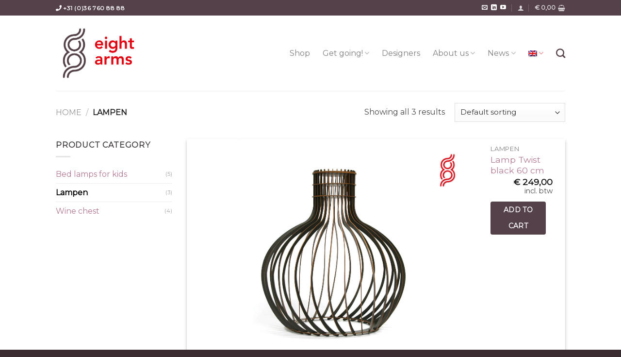

--- FILE ---
content_type: text/html; charset=utf-8
request_url: https://www.google.com/recaptcha/api2/anchor?ar=1&k=6Ld-N_kUAAAAABQK0ikxpuperVPZZAFWZO66zPgl&co=aHR0cHM6Ly9laWdodGFybXMubmw6NDQz&hl=en&v=PoyoqOPhxBO7pBk68S4YbpHZ&size=invisible&anchor-ms=20000&execute-ms=30000&cb=kmf451cqwnfj
body_size: 48567
content:
<!DOCTYPE HTML><html dir="ltr" lang="en"><head><meta http-equiv="Content-Type" content="text/html; charset=UTF-8">
<meta http-equiv="X-UA-Compatible" content="IE=edge">
<title>reCAPTCHA</title>
<style type="text/css">
/* cyrillic-ext */
@font-face {
  font-family: 'Roboto';
  font-style: normal;
  font-weight: 400;
  font-stretch: 100%;
  src: url(//fonts.gstatic.com/s/roboto/v48/KFO7CnqEu92Fr1ME7kSn66aGLdTylUAMa3GUBHMdazTgWw.woff2) format('woff2');
  unicode-range: U+0460-052F, U+1C80-1C8A, U+20B4, U+2DE0-2DFF, U+A640-A69F, U+FE2E-FE2F;
}
/* cyrillic */
@font-face {
  font-family: 'Roboto';
  font-style: normal;
  font-weight: 400;
  font-stretch: 100%;
  src: url(//fonts.gstatic.com/s/roboto/v48/KFO7CnqEu92Fr1ME7kSn66aGLdTylUAMa3iUBHMdazTgWw.woff2) format('woff2');
  unicode-range: U+0301, U+0400-045F, U+0490-0491, U+04B0-04B1, U+2116;
}
/* greek-ext */
@font-face {
  font-family: 'Roboto';
  font-style: normal;
  font-weight: 400;
  font-stretch: 100%;
  src: url(//fonts.gstatic.com/s/roboto/v48/KFO7CnqEu92Fr1ME7kSn66aGLdTylUAMa3CUBHMdazTgWw.woff2) format('woff2');
  unicode-range: U+1F00-1FFF;
}
/* greek */
@font-face {
  font-family: 'Roboto';
  font-style: normal;
  font-weight: 400;
  font-stretch: 100%;
  src: url(//fonts.gstatic.com/s/roboto/v48/KFO7CnqEu92Fr1ME7kSn66aGLdTylUAMa3-UBHMdazTgWw.woff2) format('woff2');
  unicode-range: U+0370-0377, U+037A-037F, U+0384-038A, U+038C, U+038E-03A1, U+03A3-03FF;
}
/* math */
@font-face {
  font-family: 'Roboto';
  font-style: normal;
  font-weight: 400;
  font-stretch: 100%;
  src: url(//fonts.gstatic.com/s/roboto/v48/KFO7CnqEu92Fr1ME7kSn66aGLdTylUAMawCUBHMdazTgWw.woff2) format('woff2');
  unicode-range: U+0302-0303, U+0305, U+0307-0308, U+0310, U+0312, U+0315, U+031A, U+0326-0327, U+032C, U+032F-0330, U+0332-0333, U+0338, U+033A, U+0346, U+034D, U+0391-03A1, U+03A3-03A9, U+03B1-03C9, U+03D1, U+03D5-03D6, U+03F0-03F1, U+03F4-03F5, U+2016-2017, U+2034-2038, U+203C, U+2040, U+2043, U+2047, U+2050, U+2057, U+205F, U+2070-2071, U+2074-208E, U+2090-209C, U+20D0-20DC, U+20E1, U+20E5-20EF, U+2100-2112, U+2114-2115, U+2117-2121, U+2123-214F, U+2190, U+2192, U+2194-21AE, U+21B0-21E5, U+21F1-21F2, U+21F4-2211, U+2213-2214, U+2216-22FF, U+2308-230B, U+2310, U+2319, U+231C-2321, U+2336-237A, U+237C, U+2395, U+239B-23B7, U+23D0, U+23DC-23E1, U+2474-2475, U+25AF, U+25B3, U+25B7, U+25BD, U+25C1, U+25CA, U+25CC, U+25FB, U+266D-266F, U+27C0-27FF, U+2900-2AFF, U+2B0E-2B11, U+2B30-2B4C, U+2BFE, U+3030, U+FF5B, U+FF5D, U+1D400-1D7FF, U+1EE00-1EEFF;
}
/* symbols */
@font-face {
  font-family: 'Roboto';
  font-style: normal;
  font-weight: 400;
  font-stretch: 100%;
  src: url(//fonts.gstatic.com/s/roboto/v48/KFO7CnqEu92Fr1ME7kSn66aGLdTylUAMaxKUBHMdazTgWw.woff2) format('woff2');
  unicode-range: U+0001-000C, U+000E-001F, U+007F-009F, U+20DD-20E0, U+20E2-20E4, U+2150-218F, U+2190, U+2192, U+2194-2199, U+21AF, U+21E6-21F0, U+21F3, U+2218-2219, U+2299, U+22C4-22C6, U+2300-243F, U+2440-244A, U+2460-24FF, U+25A0-27BF, U+2800-28FF, U+2921-2922, U+2981, U+29BF, U+29EB, U+2B00-2BFF, U+4DC0-4DFF, U+FFF9-FFFB, U+10140-1018E, U+10190-1019C, U+101A0, U+101D0-101FD, U+102E0-102FB, U+10E60-10E7E, U+1D2C0-1D2D3, U+1D2E0-1D37F, U+1F000-1F0FF, U+1F100-1F1AD, U+1F1E6-1F1FF, U+1F30D-1F30F, U+1F315, U+1F31C, U+1F31E, U+1F320-1F32C, U+1F336, U+1F378, U+1F37D, U+1F382, U+1F393-1F39F, U+1F3A7-1F3A8, U+1F3AC-1F3AF, U+1F3C2, U+1F3C4-1F3C6, U+1F3CA-1F3CE, U+1F3D4-1F3E0, U+1F3ED, U+1F3F1-1F3F3, U+1F3F5-1F3F7, U+1F408, U+1F415, U+1F41F, U+1F426, U+1F43F, U+1F441-1F442, U+1F444, U+1F446-1F449, U+1F44C-1F44E, U+1F453, U+1F46A, U+1F47D, U+1F4A3, U+1F4B0, U+1F4B3, U+1F4B9, U+1F4BB, U+1F4BF, U+1F4C8-1F4CB, U+1F4D6, U+1F4DA, U+1F4DF, U+1F4E3-1F4E6, U+1F4EA-1F4ED, U+1F4F7, U+1F4F9-1F4FB, U+1F4FD-1F4FE, U+1F503, U+1F507-1F50B, U+1F50D, U+1F512-1F513, U+1F53E-1F54A, U+1F54F-1F5FA, U+1F610, U+1F650-1F67F, U+1F687, U+1F68D, U+1F691, U+1F694, U+1F698, U+1F6AD, U+1F6B2, U+1F6B9-1F6BA, U+1F6BC, U+1F6C6-1F6CF, U+1F6D3-1F6D7, U+1F6E0-1F6EA, U+1F6F0-1F6F3, U+1F6F7-1F6FC, U+1F700-1F7FF, U+1F800-1F80B, U+1F810-1F847, U+1F850-1F859, U+1F860-1F887, U+1F890-1F8AD, U+1F8B0-1F8BB, U+1F8C0-1F8C1, U+1F900-1F90B, U+1F93B, U+1F946, U+1F984, U+1F996, U+1F9E9, U+1FA00-1FA6F, U+1FA70-1FA7C, U+1FA80-1FA89, U+1FA8F-1FAC6, U+1FACE-1FADC, U+1FADF-1FAE9, U+1FAF0-1FAF8, U+1FB00-1FBFF;
}
/* vietnamese */
@font-face {
  font-family: 'Roboto';
  font-style: normal;
  font-weight: 400;
  font-stretch: 100%;
  src: url(//fonts.gstatic.com/s/roboto/v48/KFO7CnqEu92Fr1ME7kSn66aGLdTylUAMa3OUBHMdazTgWw.woff2) format('woff2');
  unicode-range: U+0102-0103, U+0110-0111, U+0128-0129, U+0168-0169, U+01A0-01A1, U+01AF-01B0, U+0300-0301, U+0303-0304, U+0308-0309, U+0323, U+0329, U+1EA0-1EF9, U+20AB;
}
/* latin-ext */
@font-face {
  font-family: 'Roboto';
  font-style: normal;
  font-weight: 400;
  font-stretch: 100%;
  src: url(//fonts.gstatic.com/s/roboto/v48/KFO7CnqEu92Fr1ME7kSn66aGLdTylUAMa3KUBHMdazTgWw.woff2) format('woff2');
  unicode-range: U+0100-02BA, U+02BD-02C5, U+02C7-02CC, U+02CE-02D7, U+02DD-02FF, U+0304, U+0308, U+0329, U+1D00-1DBF, U+1E00-1E9F, U+1EF2-1EFF, U+2020, U+20A0-20AB, U+20AD-20C0, U+2113, U+2C60-2C7F, U+A720-A7FF;
}
/* latin */
@font-face {
  font-family: 'Roboto';
  font-style: normal;
  font-weight: 400;
  font-stretch: 100%;
  src: url(//fonts.gstatic.com/s/roboto/v48/KFO7CnqEu92Fr1ME7kSn66aGLdTylUAMa3yUBHMdazQ.woff2) format('woff2');
  unicode-range: U+0000-00FF, U+0131, U+0152-0153, U+02BB-02BC, U+02C6, U+02DA, U+02DC, U+0304, U+0308, U+0329, U+2000-206F, U+20AC, U+2122, U+2191, U+2193, U+2212, U+2215, U+FEFF, U+FFFD;
}
/* cyrillic-ext */
@font-face {
  font-family: 'Roboto';
  font-style: normal;
  font-weight: 500;
  font-stretch: 100%;
  src: url(//fonts.gstatic.com/s/roboto/v48/KFO7CnqEu92Fr1ME7kSn66aGLdTylUAMa3GUBHMdazTgWw.woff2) format('woff2');
  unicode-range: U+0460-052F, U+1C80-1C8A, U+20B4, U+2DE0-2DFF, U+A640-A69F, U+FE2E-FE2F;
}
/* cyrillic */
@font-face {
  font-family: 'Roboto';
  font-style: normal;
  font-weight: 500;
  font-stretch: 100%;
  src: url(//fonts.gstatic.com/s/roboto/v48/KFO7CnqEu92Fr1ME7kSn66aGLdTylUAMa3iUBHMdazTgWw.woff2) format('woff2');
  unicode-range: U+0301, U+0400-045F, U+0490-0491, U+04B0-04B1, U+2116;
}
/* greek-ext */
@font-face {
  font-family: 'Roboto';
  font-style: normal;
  font-weight: 500;
  font-stretch: 100%;
  src: url(//fonts.gstatic.com/s/roboto/v48/KFO7CnqEu92Fr1ME7kSn66aGLdTylUAMa3CUBHMdazTgWw.woff2) format('woff2');
  unicode-range: U+1F00-1FFF;
}
/* greek */
@font-face {
  font-family: 'Roboto';
  font-style: normal;
  font-weight: 500;
  font-stretch: 100%;
  src: url(//fonts.gstatic.com/s/roboto/v48/KFO7CnqEu92Fr1ME7kSn66aGLdTylUAMa3-UBHMdazTgWw.woff2) format('woff2');
  unicode-range: U+0370-0377, U+037A-037F, U+0384-038A, U+038C, U+038E-03A1, U+03A3-03FF;
}
/* math */
@font-face {
  font-family: 'Roboto';
  font-style: normal;
  font-weight: 500;
  font-stretch: 100%;
  src: url(//fonts.gstatic.com/s/roboto/v48/KFO7CnqEu92Fr1ME7kSn66aGLdTylUAMawCUBHMdazTgWw.woff2) format('woff2');
  unicode-range: U+0302-0303, U+0305, U+0307-0308, U+0310, U+0312, U+0315, U+031A, U+0326-0327, U+032C, U+032F-0330, U+0332-0333, U+0338, U+033A, U+0346, U+034D, U+0391-03A1, U+03A3-03A9, U+03B1-03C9, U+03D1, U+03D5-03D6, U+03F0-03F1, U+03F4-03F5, U+2016-2017, U+2034-2038, U+203C, U+2040, U+2043, U+2047, U+2050, U+2057, U+205F, U+2070-2071, U+2074-208E, U+2090-209C, U+20D0-20DC, U+20E1, U+20E5-20EF, U+2100-2112, U+2114-2115, U+2117-2121, U+2123-214F, U+2190, U+2192, U+2194-21AE, U+21B0-21E5, U+21F1-21F2, U+21F4-2211, U+2213-2214, U+2216-22FF, U+2308-230B, U+2310, U+2319, U+231C-2321, U+2336-237A, U+237C, U+2395, U+239B-23B7, U+23D0, U+23DC-23E1, U+2474-2475, U+25AF, U+25B3, U+25B7, U+25BD, U+25C1, U+25CA, U+25CC, U+25FB, U+266D-266F, U+27C0-27FF, U+2900-2AFF, U+2B0E-2B11, U+2B30-2B4C, U+2BFE, U+3030, U+FF5B, U+FF5D, U+1D400-1D7FF, U+1EE00-1EEFF;
}
/* symbols */
@font-face {
  font-family: 'Roboto';
  font-style: normal;
  font-weight: 500;
  font-stretch: 100%;
  src: url(//fonts.gstatic.com/s/roboto/v48/KFO7CnqEu92Fr1ME7kSn66aGLdTylUAMaxKUBHMdazTgWw.woff2) format('woff2');
  unicode-range: U+0001-000C, U+000E-001F, U+007F-009F, U+20DD-20E0, U+20E2-20E4, U+2150-218F, U+2190, U+2192, U+2194-2199, U+21AF, U+21E6-21F0, U+21F3, U+2218-2219, U+2299, U+22C4-22C6, U+2300-243F, U+2440-244A, U+2460-24FF, U+25A0-27BF, U+2800-28FF, U+2921-2922, U+2981, U+29BF, U+29EB, U+2B00-2BFF, U+4DC0-4DFF, U+FFF9-FFFB, U+10140-1018E, U+10190-1019C, U+101A0, U+101D0-101FD, U+102E0-102FB, U+10E60-10E7E, U+1D2C0-1D2D3, U+1D2E0-1D37F, U+1F000-1F0FF, U+1F100-1F1AD, U+1F1E6-1F1FF, U+1F30D-1F30F, U+1F315, U+1F31C, U+1F31E, U+1F320-1F32C, U+1F336, U+1F378, U+1F37D, U+1F382, U+1F393-1F39F, U+1F3A7-1F3A8, U+1F3AC-1F3AF, U+1F3C2, U+1F3C4-1F3C6, U+1F3CA-1F3CE, U+1F3D4-1F3E0, U+1F3ED, U+1F3F1-1F3F3, U+1F3F5-1F3F7, U+1F408, U+1F415, U+1F41F, U+1F426, U+1F43F, U+1F441-1F442, U+1F444, U+1F446-1F449, U+1F44C-1F44E, U+1F453, U+1F46A, U+1F47D, U+1F4A3, U+1F4B0, U+1F4B3, U+1F4B9, U+1F4BB, U+1F4BF, U+1F4C8-1F4CB, U+1F4D6, U+1F4DA, U+1F4DF, U+1F4E3-1F4E6, U+1F4EA-1F4ED, U+1F4F7, U+1F4F9-1F4FB, U+1F4FD-1F4FE, U+1F503, U+1F507-1F50B, U+1F50D, U+1F512-1F513, U+1F53E-1F54A, U+1F54F-1F5FA, U+1F610, U+1F650-1F67F, U+1F687, U+1F68D, U+1F691, U+1F694, U+1F698, U+1F6AD, U+1F6B2, U+1F6B9-1F6BA, U+1F6BC, U+1F6C6-1F6CF, U+1F6D3-1F6D7, U+1F6E0-1F6EA, U+1F6F0-1F6F3, U+1F6F7-1F6FC, U+1F700-1F7FF, U+1F800-1F80B, U+1F810-1F847, U+1F850-1F859, U+1F860-1F887, U+1F890-1F8AD, U+1F8B0-1F8BB, U+1F8C0-1F8C1, U+1F900-1F90B, U+1F93B, U+1F946, U+1F984, U+1F996, U+1F9E9, U+1FA00-1FA6F, U+1FA70-1FA7C, U+1FA80-1FA89, U+1FA8F-1FAC6, U+1FACE-1FADC, U+1FADF-1FAE9, U+1FAF0-1FAF8, U+1FB00-1FBFF;
}
/* vietnamese */
@font-face {
  font-family: 'Roboto';
  font-style: normal;
  font-weight: 500;
  font-stretch: 100%;
  src: url(//fonts.gstatic.com/s/roboto/v48/KFO7CnqEu92Fr1ME7kSn66aGLdTylUAMa3OUBHMdazTgWw.woff2) format('woff2');
  unicode-range: U+0102-0103, U+0110-0111, U+0128-0129, U+0168-0169, U+01A0-01A1, U+01AF-01B0, U+0300-0301, U+0303-0304, U+0308-0309, U+0323, U+0329, U+1EA0-1EF9, U+20AB;
}
/* latin-ext */
@font-face {
  font-family: 'Roboto';
  font-style: normal;
  font-weight: 500;
  font-stretch: 100%;
  src: url(//fonts.gstatic.com/s/roboto/v48/KFO7CnqEu92Fr1ME7kSn66aGLdTylUAMa3KUBHMdazTgWw.woff2) format('woff2');
  unicode-range: U+0100-02BA, U+02BD-02C5, U+02C7-02CC, U+02CE-02D7, U+02DD-02FF, U+0304, U+0308, U+0329, U+1D00-1DBF, U+1E00-1E9F, U+1EF2-1EFF, U+2020, U+20A0-20AB, U+20AD-20C0, U+2113, U+2C60-2C7F, U+A720-A7FF;
}
/* latin */
@font-face {
  font-family: 'Roboto';
  font-style: normal;
  font-weight: 500;
  font-stretch: 100%;
  src: url(//fonts.gstatic.com/s/roboto/v48/KFO7CnqEu92Fr1ME7kSn66aGLdTylUAMa3yUBHMdazQ.woff2) format('woff2');
  unicode-range: U+0000-00FF, U+0131, U+0152-0153, U+02BB-02BC, U+02C6, U+02DA, U+02DC, U+0304, U+0308, U+0329, U+2000-206F, U+20AC, U+2122, U+2191, U+2193, U+2212, U+2215, U+FEFF, U+FFFD;
}
/* cyrillic-ext */
@font-face {
  font-family: 'Roboto';
  font-style: normal;
  font-weight: 900;
  font-stretch: 100%;
  src: url(//fonts.gstatic.com/s/roboto/v48/KFO7CnqEu92Fr1ME7kSn66aGLdTylUAMa3GUBHMdazTgWw.woff2) format('woff2');
  unicode-range: U+0460-052F, U+1C80-1C8A, U+20B4, U+2DE0-2DFF, U+A640-A69F, U+FE2E-FE2F;
}
/* cyrillic */
@font-face {
  font-family: 'Roboto';
  font-style: normal;
  font-weight: 900;
  font-stretch: 100%;
  src: url(//fonts.gstatic.com/s/roboto/v48/KFO7CnqEu92Fr1ME7kSn66aGLdTylUAMa3iUBHMdazTgWw.woff2) format('woff2');
  unicode-range: U+0301, U+0400-045F, U+0490-0491, U+04B0-04B1, U+2116;
}
/* greek-ext */
@font-face {
  font-family: 'Roboto';
  font-style: normal;
  font-weight: 900;
  font-stretch: 100%;
  src: url(//fonts.gstatic.com/s/roboto/v48/KFO7CnqEu92Fr1ME7kSn66aGLdTylUAMa3CUBHMdazTgWw.woff2) format('woff2');
  unicode-range: U+1F00-1FFF;
}
/* greek */
@font-face {
  font-family: 'Roboto';
  font-style: normal;
  font-weight: 900;
  font-stretch: 100%;
  src: url(//fonts.gstatic.com/s/roboto/v48/KFO7CnqEu92Fr1ME7kSn66aGLdTylUAMa3-UBHMdazTgWw.woff2) format('woff2');
  unicode-range: U+0370-0377, U+037A-037F, U+0384-038A, U+038C, U+038E-03A1, U+03A3-03FF;
}
/* math */
@font-face {
  font-family: 'Roboto';
  font-style: normal;
  font-weight: 900;
  font-stretch: 100%;
  src: url(//fonts.gstatic.com/s/roboto/v48/KFO7CnqEu92Fr1ME7kSn66aGLdTylUAMawCUBHMdazTgWw.woff2) format('woff2');
  unicode-range: U+0302-0303, U+0305, U+0307-0308, U+0310, U+0312, U+0315, U+031A, U+0326-0327, U+032C, U+032F-0330, U+0332-0333, U+0338, U+033A, U+0346, U+034D, U+0391-03A1, U+03A3-03A9, U+03B1-03C9, U+03D1, U+03D5-03D6, U+03F0-03F1, U+03F4-03F5, U+2016-2017, U+2034-2038, U+203C, U+2040, U+2043, U+2047, U+2050, U+2057, U+205F, U+2070-2071, U+2074-208E, U+2090-209C, U+20D0-20DC, U+20E1, U+20E5-20EF, U+2100-2112, U+2114-2115, U+2117-2121, U+2123-214F, U+2190, U+2192, U+2194-21AE, U+21B0-21E5, U+21F1-21F2, U+21F4-2211, U+2213-2214, U+2216-22FF, U+2308-230B, U+2310, U+2319, U+231C-2321, U+2336-237A, U+237C, U+2395, U+239B-23B7, U+23D0, U+23DC-23E1, U+2474-2475, U+25AF, U+25B3, U+25B7, U+25BD, U+25C1, U+25CA, U+25CC, U+25FB, U+266D-266F, U+27C0-27FF, U+2900-2AFF, U+2B0E-2B11, U+2B30-2B4C, U+2BFE, U+3030, U+FF5B, U+FF5D, U+1D400-1D7FF, U+1EE00-1EEFF;
}
/* symbols */
@font-face {
  font-family: 'Roboto';
  font-style: normal;
  font-weight: 900;
  font-stretch: 100%;
  src: url(//fonts.gstatic.com/s/roboto/v48/KFO7CnqEu92Fr1ME7kSn66aGLdTylUAMaxKUBHMdazTgWw.woff2) format('woff2');
  unicode-range: U+0001-000C, U+000E-001F, U+007F-009F, U+20DD-20E0, U+20E2-20E4, U+2150-218F, U+2190, U+2192, U+2194-2199, U+21AF, U+21E6-21F0, U+21F3, U+2218-2219, U+2299, U+22C4-22C6, U+2300-243F, U+2440-244A, U+2460-24FF, U+25A0-27BF, U+2800-28FF, U+2921-2922, U+2981, U+29BF, U+29EB, U+2B00-2BFF, U+4DC0-4DFF, U+FFF9-FFFB, U+10140-1018E, U+10190-1019C, U+101A0, U+101D0-101FD, U+102E0-102FB, U+10E60-10E7E, U+1D2C0-1D2D3, U+1D2E0-1D37F, U+1F000-1F0FF, U+1F100-1F1AD, U+1F1E6-1F1FF, U+1F30D-1F30F, U+1F315, U+1F31C, U+1F31E, U+1F320-1F32C, U+1F336, U+1F378, U+1F37D, U+1F382, U+1F393-1F39F, U+1F3A7-1F3A8, U+1F3AC-1F3AF, U+1F3C2, U+1F3C4-1F3C6, U+1F3CA-1F3CE, U+1F3D4-1F3E0, U+1F3ED, U+1F3F1-1F3F3, U+1F3F5-1F3F7, U+1F408, U+1F415, U+1F41F, U+1F426, U+1F43F, U+1F441-1F442, U+1F444, U+1F446-1F449, U+1F44C-1F44E, U+1F453, U+1F46A, U+1F47D, U+1F4A3, U+1F4B0, U+1F4B3, U+1F4B9, U+1F4BB, U+1F4BF, U+1F4C8-1F4CB, U+1F4D6, U+1F4DA, U+1F4DF, U+1F4E3-1F4E6, U+1F4EA-1F4ED, U+1F4F7, U+1F4F9-1F4FB, U+1F4FD-1F4FE, U+1F503, U+1F507-1F50B, U+1F50D, U+1F512-1F513, U+1F53E-1F54A, U+1F54F-1F5FA, U+1F610, U+1F650-1F67F, U+1F687, U+1F68D, U+1F691, U+1F694, U+1F698, U+1F6AD, U+1F6B2, U+1F6B9-1F6BA, U+1F6BC, U+1F6C6-1F6CF, U+1F6D3-1F6D7, U+1F6E0-1F6EA, U+1F6F0-1F6F3, U+1F6F7-1F6FC, U+1F700-1F7FF, U+1F800-1F80B, U+1F810-1F847, U+1F850-1F859, U+1F860-1F887, U+1F890-1F8AD, U+1F8B0-1F8BB, U+1F8C0-1F8C1, U+1F900-1F90B, U+1F93B, U+1F946, U+1F984, U+1F996, U+1F9E9, U+1FA00-1FA6F, U+1FA70-1FA7C, U+1FA80-1FA89, U+1FA8F-1FAC6, U+1FACE-1FADC, U+1FADF-1FAE9, U+1FAF0-1FAF8, U+1FB00-1FBFF;
}
/* vietnamese */
@font-face {
  font-family: 'Roboto';
  font-style: normal;
  font-weight: 900;
  font-stretch: 100%;
  src: url(//fonts.gstatic.com/s/roboto/v48/KFO7CnqEu92Fr1ME7kSn66aGLdTylUAMa3OUBHMdazTgWw.woff2) format('woff2');
  unicode-range: U+0102-0103, U+0110-0111, U+0128-0129, U+0168-0169, U+01A0-01A1, U+01AF-01B0, U+0300-0301, U+0303-0304, U+0308-0309, U+0323, U+0329, U+1EA0-1EF9, U+20AB;
}
/* latin-ext */
@font-face {
  font-family: 'Roboto';
  font-style: normal;
  font-weight: 900;
  font-stretch: 100%;
  src: url(//fonts.gstatic.com/s/roboto/v48/KFO7CnqEu92Fr1ME7kSn66aGLdTylUAMa3KUBHMdazTgWw.woff2) format('woff2');
  unicode-range: U+0100-02BA, U+02BD-02C5, U+02C7-02CC, U+02CE-02D7, U+02DD-02FF, U+0304, U+0308, U+0329, U+1D00-1DBF, U+1E00-1E9F, U+1EF2-1EFF, U+2020, U+20A0-20AB, U+20AD-20C0, U+2113, U+2C60-2C7F, U+A720-A7FF;
}
/* latin */
@font-face {
  font-family: 'Roboto';
  font-style: normal;
  font-weight: 900;
  font-stretch: 100%;
  src: url(//fonts.gstatic.com/s/roboto/v48/KFO7CnqEu92Fr1ME7kSn66aGLdTylUAMa3yUBHMdazQ.woff2) format('woff2');
  unicode-range: U+0000-00FF, U+0131, U+0152-0153, U+02BB-02BC, U+02C6, U+02DA, U+02DC, U+0304, U+0308, U+0329, U+2000-206F, U+20AC, U+2122, U+2191, U+2193, U+2212, U+2215, U+FEFF, U+FFFD;
}

</style>
<link rel="stylesheet" type="text/css" href="https://www.gstatic.com/recaptcha/releases/PoyoqOPhxBO7pBk68S4YbpHZ/styles__ltr.css">
<script nonce="Z0EPrs8ZDdO6EZXRLtvpPQ" type="text/javascript">window['__recaptcha_api'] = 'https://www.google.com/recaptcha/api2/';</script>
<script type="text/javascript" src="https://www.gstatic.com/recaptcha/releases/PoyoqOPhxBO7pBk68S4YbpHZ/recaptcha__en.js" nonce="Z0EPrs8ZDdO6EZXRLtvpPQ">
      
    </script></head>
<body><div id="rc-anchor-alert" class="rc-anchor-alert"></div>
<input type="hidden" id="recaptcha-token" value="[base64]">
<script type="text/javascript" nonce="Z0EPrs8ZDdO6EZXRLtvpPQ">
      recaptcha.anchor.Main.init("[\x22ainput\x22,[\x22bgdata\x22,\x22\x22,\[base64]/[base64]/MjU1Ong/[base64]/[base64]/[base64]/[base64]/[base64]/[base64]/[base64]/[base64]/[base64]/[base64]/[base64]/[base64]/[base64]/[base64]/[base64]\\u003d\x22,\[base64]\\u003d\x22,\x22wrHDmUQ0w48UBMK5SmgKH8OSw4Q0wrlrRA9AI8Oxw487dsKzYsKBccOMeC3Ci8Ojw7F0w47DkMOBw6HDjsOeVC7DocKnNsOwJcKrHXPDkBnDrMOsw6HCmcOrw4tbwqDDpMOTw6zCrMO/UkZoCcK7wqJgw5XCj0dqZmnDi00XRMOCw7zDqMOWw6g3RMKQAsOMcMKWw63CmhhAJMO2w5XDvGDDt8OTTisUwr3DoTM/A8OiXHrCr8Kzw487wpJFwr/DhgFDw43Dv8O3w7TDg3hywp/DssOPGGhOwq3CoMKacsKKwpBZW3Rnw5EQwr7Di3shwqPCmiNjaiLDuxfClzvDj8KBLMOswpc6ZzjChRfDoh/CiDjDt0U2wohbwr5Fw6PCnj7DmgTCt8Okb0zCnGvDucKUMcKcNiNUC27Dtk0uwoXCnsKqw7rCnsOcwpDDtTfCpFbDkn7DsRPDksKAUcKcwoomwpZNaW9WwoTClm9hw4wyCmhyw5JhI8KxDATCg3pQwq0RXsKhJ8KWwoABw6/[base64]/CjMKjXMKjDmvDpSvCs8KHdcK5AsOFU8O8wo4Gw4DDn1F+w4YTSMO0w77Dv8OseC4sw5DCisOaSMKOfWM5wodiRMOQwol8OMKXLMOIwoE7w7rCpEYlPcK7NsKkKkvDgMOCRcOYw4XCrBAfAHFaDE44HgMDw6TDiylGUsOXw4XDtcOiw5PDosOtX8O8wo/DisOWw4DDvQFwacO3WRbDlcOfw5wkw7zDtMOdFMKYaTjDjRHClllHw73Ch8Ksw5RVO1E0IsONFHjCqcOywqnDkmRnWsOiUCzDpVlbw6/ClsKgcRDDrmBFw4LCnj/ChCRfM1HChi8HBw80I8KUw6XDoB3Di8KeVV4YwqpswprCp0UxNMKdNjPDgDUVw4vCmkkUZcOyw4HCkRlnbjvCvsKmSDk2fBnCsFVAwrlbw540YlVKw4o5LMO5c8K/NxMcEFVtw5zDosKlRULDuCg+YzTCrXJIX8KsLMKJw5Bke2B2w4A7w4HCnTLCp8K5wrB0Sk3DnMKMX1rCnQ0bw6FoHDZoFip/wpTDm8OVw4LClMKKw6rDtEvChFJqC8OkwpNRYcKPPnLClXt9wqTCjMKPwovDlsOkw6zDgBLCvx/DucOOwps3wqzCpsOPTGpuRMKew47Dt3LDiTbCmx7Cr8K4MxcZMWs7b3Jsw70Jw6t7woLCqcKawqFRw7DDrl/ChV3Dux4nBcKoOTZ9A8KiNsK1wqHDlsKWQ3lEwqXDlsKzw4ttw6PDgMKMdEzDosKvfwHDrUkGw7ktQsKHImNqw4MKw4wpwrHDtR7CqyhJw4jDvcKsw6BjcMO9wrnCiMKywoPDv3TCgwEPVj3CncOKXgIew6JTwrpdw7DDnxN/IMK1YHQzTHHCg8KjwpHDnGV+wqEsfXt9EDRFw7B6Mx87w5t9w7A6VyVSwpPChcOyw5jCq8KxwrNHLsK/wrvCkMKRGxzDt1LClcOMG8O1UcOzw4TDoMKKfQd7Ql/[base64]/w6vDgMOTw7XClcKDw5AxbsK2fMOHw5dawrjDgFnCncOBw5jCpnDDsU9fHSjDssK0w75Rw4zDj2jCncORPcKnP8K2w7rDjcOlw4ErwozCu2nChcKpwqLDk0vCpcOadcO7OMKyMQ/CqsKZSsKUFkFSwotuw5nDmE/DucOYw7d0wpEGRXV/w6LDpMO9w5zDoMOuwoPDssKCw7MdwqRGJMKSaMOtw73ClcK5w7XCicOWwqcGwqPDpjkPOmlve8Kww5wWw47CsyzDnQjDpMKYwrbDhwzCuMOlwoVVw4jDvDHDsyEzw5hVAsKDW8KBWW/[base64]/Djxgow4HCqB92R8OtU8K9CMOYMsOxUUDDsh9Jw7/CiRrDqQ9TacK6w7kjwojDq8O5ScOyLljDicOGRcOSc8KAw5TDhsKhEBBVTsObw6bClUXCuE0nwqc3Z8Kcwo3ChsO/NTQsT8Kfw7jDuns6TMKPw4/Cg2XDmsOPw7xcJ1lrwrPDt3HCmsOww5YNwqLDgMKWwqHDpVdaUkjCksK9OcKswqDCgMKZwpMow6DCo8KYIVTDtcKJQDLCssK/VAPCgy3CgsOGfxjCrRfDpsKKwodVPMO1ZsKlCsKmJTTDo8ORRcOCFMOqW8KfwpjDicOndjdrw6PCv8OcCG/CtMOEM8KcD8ONwrdcwr1pUsKMw63DqcKzeMOpPHDCmF/Ck8Kwwr5XwqoBwop1w6vDq3vDnzrDnhzDszDCn8Ojb8Oxw7rCmcOCwqjCh8OUw6zClxEsAcOFJCzCtB9qw4PDtkd/w4NOBVXCgS3ClF/CncOjVsKfDcOEXsOSUzZlA30rwrxdEMK9w6vCtVkDw5QZw4fDhcKTe8OFw6FXw7LDvhjCmCdBLA7DlhXCqDAxwqlBw6ZJU1jCgMOjworCicKXw4wEw63DusOPwrpAwpwqdsOWFMOSFsOyasORw6/CiMO3w43Dr8KxBUcxDC1+wqHDpMKxVkzCqV44OsOUIcKkw7rCl8KAQcONYMOzw5XDpMOmwrHCjMOSfnV5w55kwo4YHsOYDcOOWMOow78bBMKrPRTCgF/Dh8O/wqhVCAPClxzDp8OFPcOYfcOSKMOKw51YKMKzZxYAZXPCt0HDosKJwrR2T3fCnR1lbH84QBEZIsOrwoLCscKzfsOqV2wdM13CjcODesOqRsKowqkFHcOYwrd4PcKOw4ovFSsMLHoqd34casKgKnHCkx/Cthc6w6FFwrnCqMO3FlAdw7xdTcKdwo/CocKzw4XChMO+w6fDs8O4XcOWwoUKw4DCoGDCmsOcZsOKG8K4dQTDtBZJw5UWKcOZwonDuhACwpgYRcK1HBjDucOJw6VOwqvDnGAvw4zCgXV0w67DrhALwqp5w4V5OinCrsK6O8Ozw6gQwrLDscKAw5DCnC/DqcKydMKpw4LDocK0e8KhwoTCg2rDjMOIN1XDjCIGZsOTwqLCpMK9B0h9w4JuwrosBFh9QMOpwrHDvcKAwq7CmE3CiMO9w7ZGPBDCgMK6e8KkwqrCtzw3wobCs8OowpkNL8Orw4BhaMKEMTfCkcK7BirDnW7CszTDkn/DjMKFw6NEwrvDtXxGKBBmw5HDuUrCjDB7Gk0EPMO9U8KvdlHDgsOBYjcVYR/Do0HDkcODw4klwpbDo8K8wrUfw6I0w6rCiSfDncKDV2nCi17CrUk9w4vDicKFw5VIc8KYw6TCi3UXw6DClsKowp00w5zCqzpOMcOIdx/DlsKOGcOGw709wplpLn7DvcKiHSTCsUNXwqwsY8OvwqfDmw3CsMKowrx6wqPDrgYWwoE6wrXDm0nDhEbCuMKKwrzCrzHDh8O0wozDsMOBwpADw4LDqhBUQkxQwr5Td8K7P8KyM8OKwqdwUSzDuX7DtA3DgMK2JkXCr8KQwrXCpxs0w4jCncOJSQfCtHsZQ8K3ai/CjFILQkwEMMObLxgJHw/ClE/[base64]/[base64]/H8ORdy8Pw7VLw4LCssOmUXcywpzCtWsZGsKJw5vCkcKCw5A9Z1bCrsKxesOTBCTDqC7Dmn3CssKAOWXDhibCgk/[base64]/[base64]/DrQLCvMOgJsONdHNPwqvDqlPCjMKywrjDssKEe8OBwqHDvn5YPcODw4PDpsKjS8OTw7bCj8O0A8KTwplww5RBQA4HU8OpEMKcwptVwqVnwphKbzYSDE/CmQbCpMKTw5cCwq0KwqjDnlNnM2vCs1QFL8OoNARzVsKeZsKTwq/CscK2wqbDk3kCcMO/[base64]/DnGjCrMOsw4LDiGp2cz83wpvDoWlawq9kw4MmIsOdRC7Dn8KxHcOZwrl6TsOjwqPCpsKWRiPCusOZwpwVw57CssOnUiwwEMO6wqHCoMK9w7AeCVdBOh9ywo/CmMKjwqTDoMKzWcOmJsOYw4rDlsKlTWhYw61Iw5l3TXdew6PCq2PDmEhHVcOMwp0VPGt3wovDusKBQjzDsGcJYx9/SsK+QMKXwr/DrsOLwrEDLcOcw7PCkcKYwrxrcl88RsKow6h8WMK1WyfCul/[base64]/w5DCpx5fw4XCvVxsw4vDti/DlcKNAcK4WQ0dwojDkcK1wr7DrsK6w4fDjsOww4fDlsK/w4DDpQzDqnIOw5JCwoXDi1vDgMKYBhMLVg0Nw5gSOWpJwoguLMOBP2Zae3zChMK5w47DpMKswp1Ew4NQwqVLXmzDhWLCsMKtXh5jwoFPecO4a8OGwo4TbsKrwqYFw71bC2ccw64fw5EUKMKHPzvCuyzCjCJew4/Dh8KFwrjChcKpw5fDolnCtX/ChsKuYcKSwpnCvMKnNcKFw4fCnyZkwoM8EcKTwoglw6wwwobCicOgbcKmwqc3wp8BRnbCs8O3wrLCjSw6wprChMKgPsOTw5UOwqHDhlLDlcKMw7DCpcOfBQ/[base64]/Cl8O6wpxIAlJNSjEBGhfCrMOxw73CtGDCisOODMOnwowgwpUGSsONwoxYw4nCnsKgM8KSw49BwpRTY8K7GMOVw7U2D8KwOcOwwpdbw64vSXM9BXMpKsK+wqfDpjDCsGM/CG7DhMKCwpfDg8OAwpzDncOICR4+w5MVWsOaTGXDgMKFw41mw5vCosKjIMKfwpXCtloSwrvDuMONwrY6eyxhw5fDusK0ZBc/TWvDi8OuwrHDjQkgFsKwwrXDgsO5wpLCq8KIE13DrmrDnsOOCcOUw4x5bg8KTBrDqGJFw6zDpmgnL8OrwrDCisKNDS0Aw7EEwqPDjXnDrTIMwrkvbMO+dR9hw4bDu3TCsycfTUTDmU9cQ8KTb8ORwrrDoxAZwp1/GsOWw6zDhcOgHsK/wqHDsMKfw519w44YT8KbwoHDucKzGR1/SMO+ccOAHMO8wqArUHdcw4oRw5YpaBsDKSHDs0VpLMK5QVk8VkMPw5NlJcKzw5zCvcOLKxRKwo8UFMO4BcKDwoErWALChU0wIsKtYhvCqMOiPMOTw5MHG8Kbwp7CmAIQwqxYw7RzMcKrF1fDmcOmO8KYw6fDqMOJwqU6GknCkA7DkjF2w4EFw7jCusO/[base64]/OMKjwrFrWEFgV8Kww6nCisKtYMOzK1JQDsO/w6pCw67DillCwqfDqcOswpIWwplGwobCiBDDimfDqWLCsMKsTcKXVQ5IwozDnHnCrTIqSV7CkSLCqsK/woXDrMObZH9jwoTDpcKoZFTCssOTwq1Iw51qU8Kpa8OwPMK0w492SsOmw5RYw73DmGNxOjFMJcO+w4ReFsKQbQAODQE7XMKnQsO9wo84wqAVwrcMJMOecsKgZMOnVU/Dux0Dw7huw63CnsKoQz9PfsKBwq81KkTCtknCpybDhj1jM2rCnAUrc8KWeMKrZX/CgMKmwpLDg1/CosKww6JYZQRfwrRew4XCijdhw6HDhFgtYxjCssKZIBhlw4R9wp8Yw4fCnS5EwqDDtsKJOgw9Pyldwr8kwq/[base64]/CssKsw4pnw7oWw6glc8K2QcKjw4vDgsO+wpAAVsKPw5xLwr3ChsOQG8OOwrFfwq4bSm9JNTUWw53DtcK6ScKvwoYMw7DDmsKfGsOJw4/ClDrCny/DphQ+w5ErIsOtwo7DjMKPw5jCqxPDmSUtO8KXZAdqw7DDqcKXSMOGw5trw5pOwpLDm1rDgMOfJ8O4TUcfw7cQwpg6VWtBwoFFw7zDgUU4w44FdMO2wpzCl8OiwqloZsO7bg9BwooOWcOSwpPDqAzDqngaMwAbwpckwrXDv8O/[base64]/CjsKrVHHDpMK6woRhw40WwrbDusKiw7Rbw6l8MiRaNsOSGAnDjnjCgMKHfcOlKcKRw7rDi8OnMcOFwotDCMOoFx/Cpi05wpE/ZMO6AcKabVdEw640KMOzNDXDjsOWJRjDhsO8CcOZcUTCunNIHw/CoxLCimpmFcKzZ3d6woDDoVDCjsK4w7Mew6B9wpTDj8OXw4RvQ2bDu8KRworDpkXDscKHQsKpw43DjnLCskHCi8Osw47Crx1NAsKWISbCp0XDs8O9w4PDuTZnag7CqErDrsOrIsKyw6zDmg7Cv3rDnCBEw4zCk8KcW27DgR9heB/DpMOpVMOvKlTDpBnDvsOfWMKJR8OCwo/CrWEnwpHDmMKzFnRnw6TColHDoG9ew7RQw6jDqTItMQfDuz3DmBhpIlbDtlLDihHCtjrDuVUIHjZaLkDDtSQGDn8Fw7xGYMOIWlVZTkLDsFhswrxMeMO1RcO8eVh7cMKEwrzCj3pyVMKIVMOzTcKRw7o1w414w63CpFpawoB5wq/CozjChMOuOHnCjSlBw4XDmsO1woJFw6pXw4JIM8Kmwr5rw6bDh2HDvk4XUQMzwpLCqcKjXsOYScO9a8OUw5fCh3LDsXDCpcKPUkUReH/Dv042GMKqHVpsJsKJG8KOMlQhMFAdXcKZw5M6w51Yw5XDn8O2EMOKwoQ4w67DuFBdw5luUMKxwrw5OEMNwp1RQsOEw4AAJ8KrwovDmcOzw5E5wqU8wqlycmY6EsKKwqMgGcOdwpnCvsOdwqtZMMK+WjAhwpcVesKVw4/DqDADwpnDgFgtwrBFwrnCqcO4w6PCncKOw7vCm08xw53Ds2EBB33Cv8Kuw4NkMEx0EknDlQHCpjNPwqNSwoPDu3ALwqHCqxLDmHXCucK8eR3DnmvDmS0TXznCjsKCYWJLw7nDvHrDojfDuk4tw7fDh8OfwrPDvCp9w7cHV8ONJcOLw7zCmcKse8O/TMOvwq/Ct8K5N8OOIcOTPcOAwq7CqsK3w78rwqPDuB09w4wkwpwLw6QpwrLDkwvDqD3Ck8OTwpLCvHERwojDiMK6IkVAworDvlfCgwLDtV7DmGhjwrYTw44vw7MKNAx0OSJ6BMOOJMKAw5oIw6nDsFlHB2YEw7fCqMKjEcO/RRIhwq7Dq8KMw4TDh8Ozwot3w7HDkMOvP8Khw6bCssOoWQMgwoDCqEjCmm3DvF/[base64]/CqsKKwrE0w7MzEsOTOmHCp8Kow4pwwrHCt0rClF4aw6/CmHkBVsKEw7XCs2t7woENHMKow5FLDCp1dDduZsKmTXs1WsOVwpoXamlMwpxSworDtsO5ZMOKw6TCtB/DiMKET8Krwr8lM8KGw5hhw4o/Y8OZO8O7YWvDu3PDjFnDjsKMfsOJw7teYsKTwrQHFsOEOsObYiXDicKfWz7Cng/CscKTWzTCuhlrwo0iwqPCg8O2ZCfCoMKZw518wqXClCzDvGXCmsKgJlA2ecKUMcKVwqXDnsOSWsOmX2s0IApPw7HCr0bDnsO8wpXChMKiCsKbA1fDiTdBw6HCosONwp/CncK3HxLDgWonwoDDtMKqw791I2LCvAR3w45Swp3DkgBHD8ODZjHDkMKUwppbfg1XZ8Kgw40Dw6/[base64]/w4VfZcK+GcKgw5BIw4B/[base64]/wrpsw45NQzcPC3XDvsOoSMOETUcONcOhw60UwrLDqBPCnHx5wrbCmMO2KsOXTCXDhjAvw5IDw6nDqsK3fnzCu0NFAsOwwoTDlMOhHsO4w6HDvArCsTgUDMK5NnguAMK+dMOnwrU/w61wwrjCnMKNw5TColoKw53CpAtpa8O2woQ1HMKCNE4xWcOpw5/DlMK3w77CuH7DgcOqwonDpQHDgFPDshfDqMK1JUDDmDzCiFLDvxN8wrV1wo9uwo7DthYxwp3ClU15w47DvTPCrUfChRvDusOCwpw2w6PCs8OTFBXCu3/DoRhsIFPDisO7wp7CncOQGMKNw7cWwoTDpTkvw4PCkCNffsKiwpfCgMK4OMKnwoY8wqDDgMOnYMK5wqLCuGDCv8KVL1gdICNIw63ChjPCt8K2woJWw4LCr8KhwrrCmcKLw4guLA0/wpUowplwCCQzQMKsHmDCnhlybMO2wo4sw4d2wq3CggDCl8KcMEDDpcKIwqJEw5ovHMOUwpvCpGRVI8KSwqJpR1XCjhJdw6/DuzvDjsK/IcKvMsKHP8Ouw4Mmwp/CmcOrJsOMwqnCicOLclFpwp0AwoHDo8OfbcOVwrV6wr3DucK4wr4EdV7CiMKsU8OjD8OsQH5aw7dbV2kdwp7DgcK9wqpFG8K7DsO6CcKtwrLDm1vClBpfw7HDt8OUw7/[base64]/DpxR4RMOUFcKdZMKbwrbCrcODcklhfTnDsVwtC8OzBFzChCURwqnDksOcbMKaw6LDrXfClMOmwq9AwoZ7TsKAw5TDrMOAw4Z+w7vDkcK4wqnDtifCuhjCtU/[base64]/CMObHypSw59CEMKUwoNkMsKxw5M8wpHDh0nDmMO6V8ObXcK7D8KVO8KzYMOnw6I4BFHDvXzDjFsVwphBw5EJBVhnFMKdPMKSDsOgcMK/bsKTwqTDgg3CpcO9w64aUsOGHMKtwrIbcMKLaMO+wp/DjT0vw4IuSzHCgMKII8O/T8Orwr5vwqLCmcORIUVYccKiBcO9VMK2cQBGOMK0w6jCoS3CksOCwpR8CcOiMF8sN8ODwpPCg8OjbcO9w4ZBJMOMw5VcQ07DkG/DmsOUwrpUb8Kuw4EOF1h/wqcGDMOfR8Ovw6sVPMKlMDYXworCo8KbwqJRw43DgsKsP2DConTDrG5OLsOXw4BwwrPDrmtjbSB1aHx9w5Nbe2VCesO0MlYYGnjCi8Kwc8KPwp3Dl8OHw7zDkQ0RBMKIwp/DvCNvFcOvw7BDP0/CiD5aahs1w6/CisOIwojDhlXDuAJDBMK+YlA8wqzDlV9dwoDDkTLCl1lFwr7CryMTLibDnUpmwoXDpGDCjMOiwqgyUsKywqB5OWHDhT/[base64]/[base64]/CunDDk8Olw63Cg8OEw6A9KnjClRsnw4BlTk8mB8KKbEJgF1vCtzJ7T29zZkVObmA/[base64]/DsCrDoAgHdwPDnMOSwqAKHcKTw5BzH8OtdMOuw4M4E23CpiLCtl/DjyDDt8OqHi/DviIow6vCtTXDoMOPJU4ew6bCgsOhwro/w7B2C0RYfAJCdMKQw70ewqo9w5zDhgVKw4YGw7NswqYSworCsMKkScOrBnwCIMKKwocVHsO1w7bCncKgw5FdDMOiw4xzMn5DUMKxekrDtcK4woBVw7Jiw7DDm8OpOMKgZnXDjcODwoh/B8OueHlTEMKsGRYoIBRxcsKWNUvCsBbDmjRTFk3CpUkTwq1nwqIGw7jCkcKpwoHCj8KkRMKaEGPDm1PDrxB1P8OHcMK1c3ILw4rDonFebcOCw7NBwpAIwogHwppGw7/Dm8OjX8KzT8OSdHM/[base64]/DlMKSFEfDhkh6wr7DucOewrRAEWzDs8KMZsKvOMOgwo8hHVTClcOwYDjDisOvHHNjccOuwp/CpgzCk8KRw7HCgiPCgjgEw5bDvsK6Q8KHw7DCjsKlw6rCt2PDvAxBEcOgDn3ChkfCil0XDsOBNi4Dw65qOTZbI8OqworCoMOnXsK0w5DDtgAbwqQ5wqHCiRbCrMOHwoVswqvDuhLDkDrDu0dqSsO/IFnCoy/DkC7Ck8OVw6c2w5LCusOJMCvDqQJaw6BsT8KeV2bDoTJiZ27DiMKMfw5QwrpWw6wgwowLw5Q3RsOsIsKfw6VCwoJ5KcKRKsKGwocrw4/CpE99wowOwojDmcKSwqPCoEp1wpPCvMO7IcOBw77DvMOTwrVnDnNuG8OdVMK8Ch0yw5ceCcOKw7LDqi8oWhvCp8KEw7UnJ8K6fFXCtcKUCHVVwrJtw5/DiUvCigtzCAzCusK7GMKCwpcsexFiORgjR8KIw5pRfMO1acKFFR56wqjCicKCwqgARmfCsBPCkcKGOCZ0ccKxCCjCsHjCtjh5Tjw/w4bCp8K8wqfCpHzDpsOwwp8pJ8Ogw7DCml/CqcKsXsKDw402RMKBw7XDm1vDpDrCtsKIwqvCjTnDtsK1ZcOIw6fCiWMQIMKywpdLNsObUhdRQcKSw6QIw6FCw7vDrSZZwrLDvytdLUN4KsOwDHUuFkHCoAF4CEwPKhlNVBXDvW/DtxfCgm3ChMKcJEXDqj/DoS5ywovCjloHwok+wp/Di2fDiwg6DkzCpzErwovDhkfDpMOYcnvDqGpawr5FN0XChcKjw7FOw6jCgwk3HwoWwoc7cMO1AmHClsOTw6ErVMKdBsK1w7sCwrpwwo0Zw63CoMKhQSTCgzzCi8O9fMK+w5Efw6TCvMOYw6nDuirCvVvDmBc3K8Kawp48woUdw69Yf8Olc8K/wpTDqcOTZx/Cs1fDn8K6w5PDt1XDssOmwrxXw7YCw6V7w5gTUcO6AHHCiMOLOEd9dcOgw6Bbb0dhw7wgwrTDqTFDbMOVwpElw5wtJMOPXsOWwqLDncKiRnzCnSPCuXDDusOhI8KGwrQxMybCgjTCo8OlwpjCh8Kow77DqC3Ct8O2wp/[base64]/Co8K+w6HDoMO+w7PDtcOAwrZMwpnCl37DpUouw47DjiPCkcKVAlp3CTnCoXvDuXkyPCphwobCtsOUw7/[base64]/Dsks3wo4zw4jDlW/DsEk7w5rDmB0vBlluH2l9X8KMw7E6woM/[base64]/[base64]/[base64]/Dh1s3woZ4IcKQwobDp8KLZCzDmcO2wqVeacOJZ8OFwqnDjUbDvgYJw5LDlnwnwq5hCcKnw7wSM8KaNcKZHxQzw6ZkFMOlasKFDcKURcK5cMKoZC1Xw5Buwp7CqMKbwqDCk8ONX8OcVMKhTsOFwpbDhw0rEMOqOMKbHsKrwow4w5PDqn/CnQhdwpktfHDDg2tmWk/[base64]/DtsOswo3ChTRbNw7DvF7Cq8ODw5LDqAfCqznCqMKsfD/[base64]/D2DDlnwIeG3DpMK0wqjDi8KgXwDDiMKIw44nesKrw6DDpcOMw5/ChcKPZcOiwpFcw4cDwpvCt8O1wqfDgMOKw7DCisKkw4zDghleIzTCt8O6fsK9DE9hwqN8wp/CpsOKw57DkTXDgcOAwrnDnlh/CXRSMFrCkxDDosKHw68/w5dEVcOIw5XCucO1w60Zw5Z/w6gbwqpcwoJoGMO+GcK9BsORT8K/w5o7FMOQYcOVwrnDliLCucO/Nl3CjcOFw5h+wohAWlZRUi/CmGVXwpjCmsO8e0ENwq3CmQvDmnMTbsKhWEB5TDcFE8KAeU9CHMOZLsO7cBnDgcO1QyPDisKtwrJ/Yg/Cn8KowqzCm23DkHvDnFB/w7rCrsKEN8ODHcKIbljDtsOzWsOIwr/Cvh7CuyxUwrvDrcKUw6fCuTDDgQ/[base64]/[base64]/Du8KMdMKcLQ9mFk0uwrkJw6EPw4h9wq3CgiLCo8KOw4AdwrlmXcKOHivCixpvwp7Cg8O6wp/Cry/CjloDeMK8R8KGOsOVacKRB1TCgRAzHDQoW2XDkQlQwqnCncOoZMKHw5ZTb8OkDsO6BcKdcH5UbQIZH3LDplAnwp5Rw7XDmFB6bcK0w7bDtcOVAsKLw5NPHmIJKsOBwpPCsTzDgR3CtMOAZktNwoQTwr1oasKBVTDCj8Obw6PCkTbCsXl7w4vCjx3DiybDgC1Mwr/[base64]/CrUojwqh7RXtGdMOhaHjDkWXCqsOuTMO1dBLCln4+bcKUUsK0w5XCrH5KYsOqwrLCt8K+w57DviRKw7dtP8OLw5gCA2XDpQhQGnVCw4EIw5UIZsOUPBhZcMKsQnHDlnAVWcOew6AAw7DDrMObM8K0wrPDvMKSwqtmKw/CmMOBwp7Cjk/DplU7wo0Mw7Bvw7vDjW3CocOlBsOpw4w0PMKMRsKuwoNnHcO7w41Lw6/Dk8KjwrPCti7CuQdvSMOiw60QIhbCusK7IcKcecKffx8SH1HCmsOeeT42bsO+WcONw6JWOGDDjlUlEH5Qwp9ew4QbesK9W8OYw4DDhBnCqmItQETDrhLDosKYM8OueRREwpc+ZyTDglVwwp9tw7/DtcKvaErCv1/[base64]/DphFbwoF2w5U5wpVqOMKZw47Dl8OHEsK3wqPDmi3DjcKrL8OzwpHCvcKtw6fCu8Kfw7p4wrsGw7l3agTCnTDDmlhPf8ObUcKaT8Kww6LDhipiw6pxTg3Ciz1FwpVEFh/DhsKHwpnDucK1wrrDpiBaw4zCvsOWXMOuw5Zvw6szP8Kuw5ZtZcKiwoHDpULCiMKVw4zClxQ0OsKiwqNOPzDDu8KTEB3Dj8OSHWhiciHDkGXCl052w5QUcsKbc8Kfw7zDk8KGEFDDpsOlwqrDgcKww7djw7hHTsOFwo7DnsK/w7/DlmzCn8KnIg5bVnbCmMONwo86CxBOwrjDtmtQQsKyw4M+QMKwQm/DohTClWbCgWoaM2rCv8OvwrBUHcORHCzCgcK/EmoPwr3DuMKIwqfDiU3DgU5/w4EtfcKAOsOOaCI1woLCiyXDqsOCbEzDimNrwoXCp8K5woQyesK/cRzCv8KqGTPCm0FRdMO4DsKcworDoMK9bsOaDsOQK1gowrrDkMK6wpfDucKcAy7DoMO1w7x4D8Ktw5TDkMOzw5RmHCjCpsK0DFM3SyXCgcOYw6rClMOvWQw1K8ONRMO6w4AJwqlAI1rDl8K8w6IRwpvClHjDvHjDvcKTbMK/[base64]/wrtoYDQdw6vCu8OHBi3CqsO6w7jDsE3Dp8KgJmAWwrUXw7EcbsOBwr9aVwPCuzNWw4wsVcOXenLCox3CqmnCjlkbI8KxKcKFasORIMKeScOgw44BCU1pNxLDtMO2ahbCpsKBw7/DmDPCjcO4w49SWCXDhj7Cuk1QwpQgdsKoRsO0wqNGC044YsOGw6ROAMOtKBbDnWPDjCMKN2EWRMKywq1UWsKvw6ZCwrFFwqbCjVtXw50MfhfCksOkbMKUXyLCpDwQWG3DknDCisOMUsOQFxZSS3/Du8Obw5DDn2XCqWUBwrzCoHzClMKtw6fCqMOoEsO5wpvDmMK8UlFoAcKCwoHDoltSwqjDuRzDvsOiMQHDmkJ9VGEyw4PCrnHCicK1wrjDsX1twq0Fw5Z7wosxbWfDoCLDmcKew6fDl8KzXMKGSXoiTg3Dh8OXPUbDokgVwo3Ds0NQw7VqEmBlAw58wpDDucK5PRF7wp/[base64]/Ct1LCl2zDu1s6wrU7IMKxw7XDpcKwwoxwSnHDvXtAPXvDi8OAf8OBJSlow7Usf8K8bsORwrrClMOqTCvDtMK5wpXDnwh7wpnCj8OrDcOOcsO4HyLCgMKsb8ORVycZw79Uwr/DiMOwfMOCZcOhwoHCiQ3CvX08wrzDpCjDvQJOwrTCrlMFw7x6Az5Zw6dcw5ZXXhzDgBvDvMO+wrHChG/[base64]/wpPDu3vCtsOiDjXDj8KAw70Ce27Cl2XDjy/Do2zCgygsw7PDtUNGYBUwZMKRQjcxWBrCkMKgBVooRMOdNMOOwrwYw6BlC8KeQnYqw7bChcKuNzXDrsKVLsOvw4x4wpUJVAVxwpnCsi3DnBU0w7dZw7M+JsOpw4ZVUCvDmsK/Q0s+w7bDlMKfw7vDosOFwobDlATDszzCvXHDp07DqsKaRWvCsFsIAcKtw7x4w6vCi2PDqMOzfFrCoEHCo8OcWsOyJsKnwpnCj3wKw6A6w5UwJsKqwoh/wrfDo03DqMKvHyjClAIxe8O+F3TDniQAG2VldsKywpfCgsO3w5lWAHLCsMKLZRJkw7MyE3vChVbCsMKUXMKZSMO1BsKSw7DCjVrDv33DosOSw7kXwotfIsKGw7vCihHCmBLDm1rDpE/[base64]/[base64]/DncOIf3rCl8KPKWdTVMOoD8KcMcKWw47CpMOkwoh6ZsONXMOvw44BaEvCkcKNLHnCtQIVwrMwwrcZEHbCkB56wr1UNz/[base64]/Dh8Kjwqt4b8OHaMO6wrk6JBLCozTCjzg5w6NoRjzDhsK8w7jDsU01Hh8ewqJ/wqElwp9KG2/DumfDu0FKw7Z6w6V9w55/w5fDs2zDncOxwrbDvcOzK2Mww7LCgRXCrsKLw6DCugbCmxN1ZmVLw5TDuBHDtB9FLcOzTsKvw6oyLcKaw6PCmMKIFMOCA0V4MSACQcKEa8KPwrB7NVjClsO6wrkkVyMEw5kaUA7CiEDDmWwYw7bDmMKaNw7Crj0zc8KrJMO3w7/DsQslw69Yw4bCkTlDCsOYwqnCrsOSwrnDjMKQwp1dMsKcwqsbwpvDiTlee1I+FsKmw4fDrMOUwqPCpsOXKVc/YHFrL8KewpllwrZLwrrDkMOew4PCjWFnw50vwrrDpMOAw5fCrMKSJFcVwogTGTQEwrLDqzROwrF0woPDusKdwr5DPVQ6SsK7w7Y/[base64]/ChzCvMO6R8OhTDzClnPCoMOVwqRWwpbClwnCpW5jwr/CvX/[base64]/[base64]/DgsKuwqDDhsOpTMOdw5fDnllTwqHDlHzCucKsJsK3a8Orw4xHEMOgWcK6w6MSEcOMw6LDgcO5YEQ5wqt4JcOow5FMw61/w6/DiiDCly3Cr8K7wqTDmcKrwrrDnX/[base64]/CvsOdwrHCoA0Mwo/[base64]/DgGRFMl0Xw7DDicKnZwLCrcKTw5/[base64]/DrX7DgcOvDsKecsOBw5c+LMOcPsOIw6kZwqXCnMKYw7bCsQ3DrsOta8KpZxQSQQTDs8OkHsORw7/DtcKSwo9Qw5bDmR4mIGHCgTUEYAAsN1Ybwq4EHcOiw4lmJSrCtTnCicOrwoJVwrdMOcKONU3DthYNcsK8UCdfw4jCj8Ojc8KId2RZw7lUNG7ClcOvQxjDhGtHw6/ClsOFw5oMw6XDrsKhTcORP1bDhmvCssOAwqjCgDtDw5/DpsOXwpfDnQYlwqtXw6EGXMK/[base64]/DpsK7wpVSDcKewo3DgTJrwqvCvWDDmxfDu8K0w5EnwpYmYGt2wph2FMKNw4MNYXjCi03CpmtwwpVPwo9VKUnDuy3Dj8KSwoN+PsOawqzCmMOPWg44w6pBRgw6w600NMK6w79iw5xFwrM2d8KwJMK0wqdYUCUVL3fCrw83BkHDjcKzLsKRLsOQIcK8BjAXw4c/bSvDmS7ClMOjwq/Dg8O7wrFIHw/[base64]/ClDHDq1gFLmNCwplQw4PCsgs+w5kew7k9BgnCssKPQcOVw4rCjxMfSzgxGR3DkcKNwqrDgcKew4JsTsOHN2EiwpzDoiVew7nCssKtPQ3Cp8KHwoAcMW3CqCNSw5AGwoDCmUgeHcOsfGx3w7UOKMK7wqoIwq9rd8O5f8Obw4BgJSLDhFvDrsKgdMKNOMOJb8OHw7/Dn8K4wr01w5zDvUgOw7LDjSbCkllPwqs7KsKUDA/DhMOlwpLDg8OTf8KldMKtFhIsw6A7wrwnEsKVw7PDrmrDoHkDMMKXfcOnwqjCrMK3wofCqMO6w4PChsKAcMKVLwAzL8KTLWjDj8OTw7YIQisTFCjDj8K3w5jDmzRAw7Vmw5UMeBzCkMOtw5HCpcKwwqFbaMK3wqnDmSnDiMKjAW4pwpTDt04IGMOxw4gQw78/CsKoZBtCZmlgw5RNwp3CoyApw7TCjMObLFzDncOkw7nDksOfw4TCkcKJwpJwwrdiw6LDqlB6wrLDiXArw7/DscKCwpdiwoPCrQ07wpLCs1rCmMKswqRaw44ge8OUDSFGwr7Dgg7CnlfDmWfDk2jDvsKfJFF2woMkw73DmjnDkMOqwogUwo5AfcO6wrXDlcOFwrHCrRJ3wo3DlMOJTwZAwpDCkABwMUt/w7TCumAySU3CuSfDhW3CrcKmwo/Dq3HDs1/DvcKZAnVSwrvDncK7w5PDmsKVIMKYwrc7ZHfDgyMWwqfDoV0EY8KOUcKZVxvCtcOTDcORdcOUwqFsw5PDpl/[base64]/wo7Cs8Krw74WF8KiQm7DhMORwofCh8ONwqTCmCXDpybCu8Ozw6/[base64]/w6Q1I3TCncOywocUw6XCs2xdTcKtOMKlJsOlSVJTPcKRUMO9wpdfegzCkjvCkcK+GHhbB1xqwqoNesKWwqdsw6jCt0V/wrDDvHzDqsOyw5vDgQLCjxjDqyMiwpzDvS1xXMKPHQHDlSzDosOZw4EVE2hiw60deMO/UMKCWn1QKETCmHHCuMOZDcOyIcKKanvCq8KeW8OxVBzCrVrClcK4OcOywoHCszEGF0NtwpvDn8K9wpXCtsOIw4DChsKjYT0pw6vDpXnDlMK2wp8HcFHCpMOiXzs4wp7DhsKbwp4Mw7PCjGstw48uwoJqZXvDqRxGw5jCh8O3TcKKw7JbJi9jPF/[base64]/[base64]/Pm18w4TDinpDw6HDvmNTw7HDsMOxJkTDmUrCpMKWAUddw6/[base64]/DjD52wrjCp8KMwovDsnbCvcKuw5VOw67Ci8Khw7RUY8OjwrjChmHDiCbDrQdKYArDtGYtdnUEwqNHLsO2dCMvRifDrsKfw6l5w61/[base64]/Dm8OdQcOTIMKvBsKkwpESfXl7WFrDnzLCtFdcw57Di35lWMKqwr/Dk8KPwq1vw5w0wofDrsKPwonCq8OmGcKow7zDjsO5wqEDWBbCkcKjw4vCu8O6CGLDtsO7wrXDosKPBSzDnh1mwo9wMsOmwpfDhD1iw7kpBcK/[base64]/wqXClcKAIMO4wogkwo01PwQRwpEGLsK5w40XZ2IowoY1wrbDjUDCs8OLF2NDw6jCpy1LAsOtwq/DrMOZwrrCu2XDg8KfTC1zwrfDiU5uPMOuw5sewoXCpsKvw6hjw4dPwo7Cr05oYzXCisOPXghWw6vCncKzIEVPwrHCsHDChQ4bOj3CjnFtJTDDvljDgj4JQEDCkcOgw7rCgCrCpHcsOcOjw4EYA8OawpUOw7DCncO4FBxEw6TCh13CgwjDqEvCixkIdcOMEMOpwog/[base64]/ClRrDpnJwLMOLFXHDrMOiwr3DgW5Vwo/CnAx+LcKVCWAgUHnCncKtwr1vQDPDnMKrwrXCmMKgw5oIwoXDvsOvw7PDv2HCqMKxw6nDmxLCqsKxw7LDocOwPl3DicKcP8OGw4oYWcKrHsOnVsKNe2QPwrEhe8O/[base64]/w6ITeD1gUMOrwpQIRcKKL8K1woxpw5hCOzjCmHd1wqLCrsKrH307wrwXwoozRsKZw4fCmmrDq8OmJMO9wpTDt0RsEDvDncOLwr/CpGrDtUgBw49WJ3/DncOKw5QvHMOANMKXXUJvw73ChVwTw75OZynDksOdIklwwrZLw6TDoMOdw68XwrbDtsOcU8Kiw5wQQghtNyBXbcKDY8Oowp5Cw4sFw699acOwYi5nBCQQw77DtS7Cr8O/CAojaWoNw4fCgn8cYX5ScWnDn0zDlTUkVgQHwqzDhQ7CqwhHJnsgcAMfXsOtwogUfw7DrMK1wqsDw50qfMOfFMKrCx9JXcK4wrlbwrVyw5/[base64]/GMKcL8O8wrjCi8OFw5zCiWA/w5TCsMO9dEYsNcKLABTDtyvClwjCisKOTMKfw6TDmMOwfU7CocKBw5UCO8Kbw6HDuXbCjcO7FFjDm2/CkivDkkHDssOdw6pyw6DCumTDgnI\\u003d\x22],null,[\x22conf\x22,null,\x226Ld-N_kUAAAAABQK0ikxpuperVPZZAFWZO66zPgl\x22,0,null,null,null,1,[21,125,63,73,95,87,41,43,42,83,102,105,109,121],[1017145,507],0,null,null,null,null,0,null,0,null,700,1,null,0,\[base64]/76lBhnEnQkZnOKMAhnM8xEZ\x22,0,0,null,null,1,null,0,0,null,null,null,0],\x22https://eightarms.nl:443\x22,null,[3,1,1],null,null,null,1,3600,[\x22https://www.google.com/intl/en/policies/privacy/\x22,\x22https://www.google.com/intl/en/policies/terms/\x22],\x22lhQbtA7SCUizvLzG6udWa9QygHw5TCwQblSnPZqAH68\\u003d\x22,1,0,null,1,1769152701754,0,0,[170,183],null,[208,200,95,227,160],\x22RC-RKdXFV1cJsfWYw\x22,null,null,null,null,null,\x220dAFcWeA6_6jvPuXVigeynyKUlrEtReMtgZ2vsZNMya0970i4hLUJP8QtEWo1DwJI9S6fEEX0XNTqVNw-_F0EaPyIxacow1N4T4A\x22,1769235501677]");
    </script></body></html>

--- FILE ---
content_type: text/css
request_url: https://eightarms.nl/wp-content/uploads/useanyfont/uaf.css?ver=1764335652
body_size: 105
content:
				@font-face {
					font-family: 'calibri-bold';
					src: url('/wp-content/uploads/useanyfont/180629021921Calibri-Bold.woff') format('woff');
					  font-display: auto;
				}

				.calibri-bold{font-family: 'calibri-bold' !important;}

						@font-face {
					font-family: 'book-antiqua';
					src: url('/wp-content/uploads/useanyfont/180629022006Book-Antiqua.woff') format('woff');
					  font-display: auto;
				}

				.book-antiqua{font-family: 'book-antiqua' !important;}

						Fancy Product Designer{
					font-family: 'calibri-bold' !important;
				}
		

--- FILE ---
content_type: text/css
request_url: https://eightarms.nl/wp-content/themes/flatsome-child/style.css?ver=3.0
body_size: 505
content:
/*
Theme Name: Flatsome Child
Description: This is a child theme for Flatsome Theme
Author: UX Themes
Template: flatsome
Version: 3.0
*/

/*************** ADD CUSTOM CSS HERE.   ***************/
.related .button,.related  button,.related  input[type="submit"],.related input[type="reset"],.related input[type="button"] { font-size:0.7em; }
.related .title-wrapper { min-height:60px; }

.flickity-prev-next-button { background-color:#bbbbbb; width:50px; }
.flickity-prev-next-button svg { max-width: 75%; padding: 24%; }


.fpd-blue-btn { border-radius:4px; background-color:#6b4656; color:#ffffff; box-sizing: border-box;
    cursor: pointer;
    display: inline-block;
    font-weight: bolder;
    letter-spacing: 0.03em;
    line-height: 2.4em;
    margin-right: 1em;
    margin-top: 0;
    max-width: 100%;
    min-height: 2.5em;
    padding: 0 1.2em;
    position: relative;
    text-align: center;
    text-decoration: none;
    text-rendering: optimizelegibility;
    text-shadow: none;
    text-transform: uppercase;
    touch-action: none;
    transition: transform 0.3s ease 0s, border 0.3s ease 0s, background 0.3s ease 0s, box-shadow 0.3s ease 0s, opacity 0.3s ease 0s, color 0.3s ease 0s, -webkit-transform 0.3s ease 0s;
    vertical-align: middle; 
	font-size: 0.8em; }
.fpd-blue-btn:hover { box-shadow: 0 0 0 100px rgba(0, 0, 0, 0.2) inset; color:#ffffff; }
@media only screen and (max-width: 48em) {
/*************** ADD MOBILE ONLY CSS HERE  ***************/


}

--- FILE ---
content_type: text/plain
request_url: https://www.google-analytics.com/j/collect?v=1&_v=j102&a=1722877252&t=pageview&_s=1&dl=https%3A%2F%2Feightarms.nl%2Fen%2Fproduct-categorie%2Flamps%2F&ul=en-us%40posix&dt=Lampen%20Archieven%20-%20Eight%20Arms%20%7C%20Lasersnijden%20en%20graveren&sr=1280x720&vp=1280x720&_u=IEBAAEABAAAAACAAI~&jid=341081085&gjid=2052446992&cid=1186844775.1769149101&tid=UA-88273523-1&_gid=40063988.1769149101&_r=1&_slc=1&z=1542794871
body_size: -449
content:
2,cG-70NKBQN364